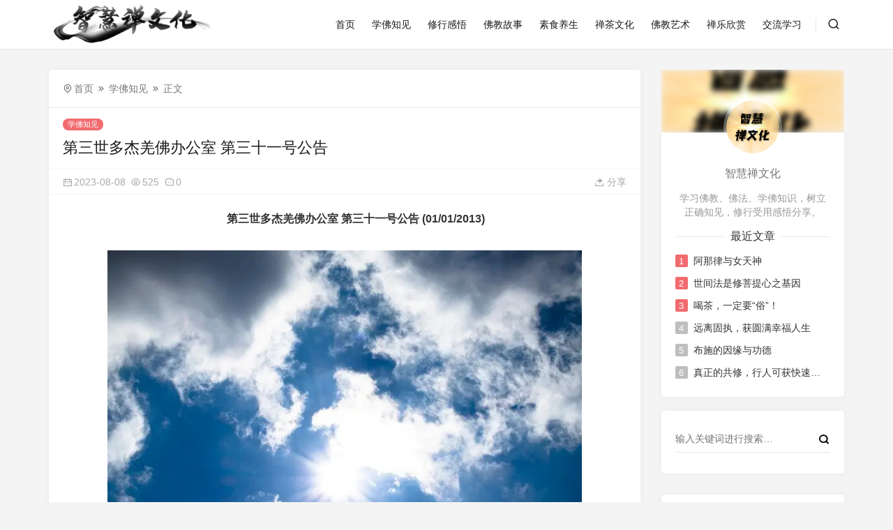

--- FILE ---
content_type: text/html; charset=UTF-8
request_url: https://www.zhchan.com/4958.html
body_size: 15329
content:
<!doctype html>
<html style="--accent-color:#f16b6f;" lang="zh-Hans">
<head>
<meta charset="UTF-8">
<meta name="viewport" content="width=device-width, initial-scale=1, user-scalable=no">
<meta name='robots' content='index, follow, max-image-preview:large, max-snippet:-1, max-video-preview:-1' />

	<!-- This site is optimized with the Yoast SEO plugin v26.6 - https://yoast.com/wordpress/plugins/seo/ -->
	<title>网站-第三世多杰羌佛办公室 第三十一号公告 - 学佛知见 - 智慧禅文化</title>
	<meta name="description" content="鉴于现在已是末法时期，邪师、骗子、外道随处可见，所以，只要大家上第三世多杰羌佛办公室的网站观看公告和说明，就会得出正知正见网站 因此，佛弟子们一定要随时上第三世多杰羌佛办公室的网站，依法印证辨别妖邪骗子的行为，获取正知正见，以免被误导步入邪途，不得解脱。" />
	<link rel="canonical" href="https://www.zhchan.com/4958.html" />
	<meta property="og:locale" content="zh_CN" />
	<meta property="og:type" content="article" />
	<meta property="og:title" content="网站-第三世多杰羌佛办公室 第三十一号公告 - 学佛知见 - 智慧禅文化" />
	<meta property="og:description" content="鉴于现在已是末法时期，邪师、骗子、外道随处可见，所以，只要大家上第三世多杰羌佛办公室的网站观看公告和说明，就会得出正知正见网站 因此，佛弟子们一定要随时上第三世多杰羌佛办公室的网站，依法印证辨别妖邪骗子的行为，获取正知正见，以免被误导步入邪途，不得解脱。" />
	<meta property="og:url" content="https://www.zhchan.com/4958.html" />
	<meta property="og:site_name" content="智慧禅文化" />
	<meta property="article:published_time" content="2023-08-08T01:00:00+00:00" />
	<meta property="og:image" content="https://www.zhchan.com/wp-content/uploads/2022/11/1667983687-1.webp.jpg" />
	<meta property="og:image:width" content="800" />
	<meta property="og:image:height" content="530" />
	<meta property="og:image:type" content="image/jpeg" />
	<meta name="author" content="智慧禅文化" />
	<meta name="twitter:card" content="summary_large_image" />
	<meta name="twitter:label1" content="作者" />
	<meta name="twitter:data1" content="智慧禅文化" />
	<meta name="twitter:label2" content="预计阅读时间" />
	<meta name="twitter:data2" content="1 分" />
	<script type="application/ld+json" class="yoast-schema-graph">{"@context":"https://schema.org","@graph":[{"@type":"Article","@id":"https://www.zhchan.com/4958.html#article","isPartOf":{"@id":"https://www.zhchan.com/4958.html"},"author":{"name":"智慧禅文化","@id":"https://www.zhchan.com/#/schema/person/9aea8f9911a9af2cd7e9031f99298000"},"headline":"第三世多杰羌佛办公室 第三十一号公告","datePublished":"2023-08-08T01:00:00+00:00","mainEntityOfPage":{"@id":"https://www.zhchan.com/4958.html"},"wordCount":29,"publisher":{"@id":"https://www.zhchan.com/#/schema/person/9aea8f9911a9af2cd7e9031f99298000"},"image":{"@id":"https://www.zhchan.com/4958.html#primaryimage"},"thumbnailUrl":"https://www.zhchan.com/wp-content/uploads/2022/11/1667983687-1.webp.jpg","keywords":["因缘，是非，戒律"],"articleSection":["学佛知见"],"inLanguage":"zh-Hans"},{"@type":"WebPage","@id":"https://www.zhchan.com/4958.html","url":"https://www.zhchan.com/4958.html","name":"网站-第三世多杰羌佛办公室 第三十一号公告 - 学佛知见 - 智慧禅文化","isPartOf":{"@id":"https://www.zhchan.com/#website"},"primaryImageOfPage":{"@id":"https://www.zhchan.com/4958.html#primaryimage"},"image":{"@id":"https://www.zhchan.com/4958.html#primaryimage"},"thumbnailUrl":"https://www.zhchan.com/wp-content/uploads/2022/11/1667983687-1.webp.jpg","datePublished":"2023-08-08T01:00:00+00:00","description":"鉴于现在已是末法时期，邪师、骗子、外道随处可见，所以，只要大家上第三世多杰羌佛办公室的网站观看公告和说明，就会得出正知正见网站 因此，佛弟子们一定要随时上第三世多杰羌佛办公室的网站，依法印证辨别妖邪骗子的行为，获取正知正见，以免被误导步入邪途，不得解脱。","breadcrumb":{"@id":"https://www.zhchan.com/4958.html#breadcrumb"},"inLanguage":"zh-Hans","potentialAction":[{"@type":"ReadAction","target":["https://www.zhchan.com/4958.html"]}]},{"@type":"ImageObject","inLanguage":"zh-Hans","@id":"https://www.zhchan.com/4958.html#primaryimage","url":"https://www.zhchan.com/wp-content/uploads/2022/11/1667983687-1.webp.jpg","contentUrl":"https://www.zhchan.com/wp-content/uploads/2022/11/1667983687-1.webp.jpg","width":800,"height":530},{"@type":"BreadcrumbList","@id":"https://www.zhchan.com/4958.html#breadcrumb","itemListElement":[{"@type":"ListItem","position":1,"name":"首页","item":"https://www.zhchan.com/"},{"@type":"ListItem","position":2,"name":"第三世多杰羌佛办公室 第三十一号公告"}]},{"@type":"WebSite","@id":"https://www.zhchan.com/#website","url":"https://www.zhchan.com/","name":"智慧禅文化","description":"学佛 修行 感悟 禅 佛教文化","publisher":{"@id":"https://www.zhchan.com/#/schema/person/9aea8f9911a9af2cd7e9031f99298000"},"potentialAction":[{"@type":"SearchAction","target":{"@type":"EntryPoint","urlTemplate":"https://www.zhchan.com/?s={search_term_string}"},"query-input":{"@type":"PropertyValueSpecification","valueRequired":true,"valueName":"search_term_string"}}],"inLanguage":"zh-Hans"},{"@type":["Person","Organization"],"@id":"https://www.zhchan.com/#/schema/person/9aea8f9911a9af2cd7e9031f99298000","name":"智慧禅文化","image":{"@type":"ImageObject","inLanguage":"zh-Hans","@id":"https://www.zhchan.com/#/schema/person/image/","url":"https://sdn.geekzu.org/avatar/c7b8ea431b5b1c95848a24ef02ae5901b01e38dc83b1828be239be9293a38444?s=96","contentUrl":"https://sdn.geekzu.org/avatar/c7b8ea431b5b1c95848a24ef02ae5901b01e38dc83b1828be239be9293a38444?s=96","caption":"智慧禅文化"},"logo":{"@id":"https://www.zhchan.com/#/schema/person/image/"},"description":"学习佛教、佛法、学佛知识，树立正确知见，修行受用感悟分享。","sameAs":["https://www.zhchan.com"]}]}</script>
	<!-- / Yoast SEO plugin. -->


<script>
var _hmt = _hmt || [];
(function() {
  var hm = document.createElement("script");
  hm.src = "https://hm.baidu.com/hm.js?81925243e493939a7b5d8c3404c28973";
  var s = document.getElementsByTagName("script")[0]; 
  s.parentNode.insertBefore(hm, s);
})();
</script><link rel='dns-prefetch' href='//cdnjs.cloudflare.com' />
<style id='wp-img-auto-sizes-contain-inline-css' type='text/css'>
img:is([sizes=auto i],[sizes^="auto," i]){contain-intrinsic-size:3000px 1500px}
/*# sourceURL=wp-img-auto-sizes-contain-inline-css */
</style>
<style id='wp-block-library-inline-css' type='text/css'>
:root{--wp-block-synced-color:#7a00df;--wp-block-synced-color--rgb:122,0,223;--wp-bound-block-color:var(--wp-block-synced-color);--wp-editor-canvas-background:#ddd;--wp-admin-theme-color:#007cba;--wp-admin-theme-color--rgb:0,124,186;--wp-admin-theme-color-darker-10:#006ba1;--wp-admin-theme-color-darker-10--rgb:0,107,160.5;--wp-admin-theme-color-darker-20:#005a87;--wp-admin-theme-color-darker-20--rgb:0,90,135;--wp-admin-border-width-focus:2px}@media (min-resolution:192dpi){:root{--wp-admin-border-width-focus:1.5px}}.wp-element-button{cursor:pointer}:root .has-very-light-gray-background-color{background-color:#eee}:root .has-very-dark-gray-background-color{background-color:#313131}:root .has-very-light-gray-color{color:#eee}:root .has-very-dark-gray-color{color:#313131}:root .has-vivid-green-cyan-to-vivid-cyan-blue-gradient-background{background:linear-gradient(135deg,#00d084,#0693e3)}:root .has-purple-crush-gradient-background{background:linear-gradient(135deg,#34e2e4,#4721fb 50%,#ab1dfe)}:root .has-hazy-dawn-gradient-background{background:linear-gradient(135deg,#faaca8,#dad0ec)}:root .has-subdued-olive-gradient-background{background:linear-gradient(135deg,#fafae1,#67a671)}:root .has-atomic-cream-gradient-background{background:linear-gradient(135deg,#fdd79a,#004a59)}:root .has-nightshade-gradient-background{background:linear-gradient(135deg,#330968,#31cdcf)}:root .has-midnight-gradient-background{background:linear-gradient(135deg,#020381,#2874fc)}:root{--wp--preset--font-size--normal:16px;--wp--preset--font-size--huge:42px}.has-regular-font-size{font-size:1em}.has-larger-font-size{font-size:2.625em}.has-normal-font-size{font-size:var(--wp--preset--font-size--normal)}.has-huge-font-size{font-size:var(--wp--preset--font-size--huge)}.has-text-align-center{text-align:center}.has-text-align-left{text-align:left}.has-text-align-right{text-align:right}.has-fit-text{white-space:nowrap!important}#end-resizable-editor-section{display:none}.aligncenter{clear:both}.items-justified-left{justify-content:flex-start}.items-justified-center{justify-content:center}.items-justified-right{justify-content:flex-end}.items-justified-space-between{justify-content:space-between}.screen-reader-text{border:0;clip-path:inset(50%);height:1px;margin:-1px;overflow:hidden;padding:0;position:absolute;width:1px;word-wrap:normal!important}.screen-reader-text:focus{background-color:#ddd;clip-path:none;color:#444;display:block;font-size:1em;height:auto;left:5px;line-height:normal;padding:15px 23px 14px;text-decoration:none;top:5px;width:auto;z-index:100000}html :where(.has-border-color){border-style:solid}html :where([style*=border-top-color]){border-top-style:solid}html :where([style*=border-right-color]){border-right-style:solid}html :where([style*=border-bottom-color]){border-bottom-style:solid}html :where([style*=border-left-color]){border-left-style:solid}html :where([style*=border-width]){border-style:solid}html :where([style*=border-top-width]){border-top-style:solid}html :where([style*=border-right-width]){border-right-style:solid}html :where([style*=border-bottom-width]){border-bottom-style:solid}html :where([style*=border-left-width]){border-left-style:solid}html :where(img[class*=wp-image-]){height:auto;max-width:100%}:where(figure){margin:0 0 1em}html :where(.is-position-sticky){--wp-admin--admin-bar--position-offset:var(--wp-admin--admin-bar--height,0px)}@media screen and (max-width:600px){html :where(.is-position-sticky){--wp-admin--admin-bar--position-offset:0px}}

/*# sourceURL=wp-block-library-inline-css */
</style><style id='wp-block-image-inline-css' type='text/css'>
.wp-block-image>a,.wp-block-image>figure>a{display:inline-block}.wp-block-image img{box-sizing:border-box;height:auto;max-width:100%;vertical-align:bottom}@media not (prefers-reduced-motion){.wp-block-image img.hide{visibility:hidden}.wp-block-image img.show{animation:show-content-image .4s}}.wp-block-image[style*=border-radius] img,.wp-block-image[style*=border-radius]>a{border-radius:inherit}.wp-block-image.has-custom-border img{box-sizing:border-box}.wp-block-image.aligncenter{text-align:center}.wp-block-image.alignfull>a,.wp-block-image.alignwide>a{width:100%}.wp-block-image.alignfull img,.wp-block-image.alignwide img{height:auto;width:100%}.wp-block-image .aligncenter,.wp-block-image .alignleft,.wp-block-image .alignright,.wp-block-image.aligncenter,.wp-block-image.alignleft,.wp-block-image.alignright{display:table}.wp-block-image .aligncenter>figcaption,.wp-block-image .alignleft>figcaption,.wp-block-image .alignright>figcaption,.wp-block-image.aligncenter>figcaption,.wp-block-image.alignleft>figcaption,.wp-block-image.alignright>figcaption{caption-side:bottom;display:table-caption}.wp-block-image .alignleft{float:left;margin:.5em 1em .5em 0}.wp-block-image .alignright{float:right;margin:.5em 0 .5em 1em}.wp-block-image .aligncenter{margin-left:auto;margin-right:auto}.wp-block-image :where(figcaption){margin-bottom:1em;margin-top:.5em}.wp-block-image.is-style-circle-mask img{border-radius:9999px}@supports ((-webkit-mask-image:none) or (mask-image:none)) or (-webkit-mask-image:none){.wp-block-image.is-style-circle-mask img{border-radius:0;-webkit-mask-image:url('data:image/svg+xml;utf8,<svg viewBox="0 0 100 100" xmlns="http://www.w3.org/2000/svg"><circle cx="50" cy="50" r="50"/></svg>');mask-image:url('data:image/svg+xml;utf8,<svg viewBox="0 0 100 100" xmlns="http://www.w3.org/2000/svg"><circle cx="50" cy="50" r="50"/></svg>');mask-mode:alpha;-webkit-mask-position:center;mask-position:center;-webkit-mask-repeat:no-repeat;mask-repeat:no-repeat;-webkit-mask-size:contain;mask-size:contain}}:root :where(.wp-block-image.is-style-rounded img,.wp-block-image .is-style-rounded img){border-radius:9999px}.wp-block-image figure{margin:0}.wp-lightbox-container{display:flex;flex-direction:column;position:relative}.wp-lightbox-container img{cursor:zoom-in}.wp-lightbox-container img:hover+button{opacity:1}.wp-lightbox-container button{align-items:center;backdrop-filter:blur(16px) saturate(180%);background-color:#5a5a5a40;border:none;border-radius:4px;cursor:zoom-in;display:flex;height:20px;justify-content:center;opacity:0;padding:0;position:absolute;right:16px;text-align:center;top:16px;width:20px;z-index:100}@media not (prefers-reduced-motion){.wp-lightbox-container button{transition:opacity .2s ease}}.wp-lightbox-container button:focus-visible{outline:3px auto #5a5a5a40;outline:3px auto -webkit-focus-ring-color;outline-offset:3px}.wp-lightbox-container button:hover{cursor:pointer;opacity:1}.wp-lightbox-container button:focus{opacity:1}.wp-lightbox-container button:focus,.wp-lightbox-container button:hover,.wp-lightbox-container button:not(:hover):not(:active):not(.has-background){background-color:#5a5a5a40;border:none}.wp-lightbox-overlay{box-sizing:border-box;cursor:zoom-out;height:100vh;left:0;overflow:hidden;position:fixed;top:0;visibility:hidden;width:100%;z-index:100000}.wp-lightbox-overlay .close-button{align-items:center;cursor:pointer;display:flex;justify-content:center;min-height:40px;min-width:40px;padding:0;position:absolute;right:calc(env(safe-area-inset-right) + 16px);top:calc(env(safe-area-inset-top) + 16px);z-index:5000000}.wp-lightbox-overlay .close-button:focus,.wp-lightbox-overlay .close-button:hover,.wp-lightbox-overlay .close-button:not(:hover):not(:active):not(.has-background){background:none;border:none}.wp-lightbox-overlay .lightbox-image-container{height:var(--wp--lightbox-container-height);left:50%;overflow:hidden;position:absolute;top:50%;transform:translate(-50%,-50%);transform-origin:top left;width:var(--wp--lightbox-container-width);z-index:9999999999}.wp-lightbox-overlay .wp-block-image{align-items:center;box-sizing:border-box;display:flex;height:100%;justify-content:center;margin:0;position:relative;transform-origin:0 0;width:100%;z-index:3000000}.wp-lightbox-overlay .wp-block-image img{height:var(--wp--lightbox-image-height);min-height:var(--wp--lightbox-image-height);min-width:var(--wp--lightbox-image-width);width:var(--wp--lightbox-image-width)}.wp-lightbox-overlay .wp-block-image figcaption{display:none}.wp-lightbox-overlay button{background:none;border:none}.wp-lightbox-overlay .scrim{background-color:#fff;height:100%;opacity:.9;position:absolute;width:100%;z-index:2000000}.wp-lightbox-overlay.active{visibility:visible}@media not (prefers-reduced-motion){.wp-lightbox-overlay.active{animation:turn-on-visibility .25s both}.wp-lightbox-overlay.active img{animation:turn-on-visibility .35s both}.wp-lightbox-overlay.show-closing-animation:not(.active){animation:turn-off-visibility .35s both}.wp-lightbox-overlay.show-closing-animation:not(.active) img{animation:turn-off-visibility .25s both}.wp-lightbox-overlay.zoom.active{animation:none;opacity:1;visibility:visible}.wp-lightbox-overlay.zoom.active .lightbox-image-container{animation:lightbox-zoom-in .4s}.wp-lightbox-overlay.zoom.active .lightbox-image-container img{animation:none}.wp-lightbox-overlay.zoom.active .scrim{animation:turn-on-visibility .4s forwards}.wp-lightbox-overlay.zoom.show-closing-animation:not(.active){animation:none}.wp-lightbox-overlay.zoom.show-closing-animation:not(.active) .lightbox-image-container{animation:lightbox-zoom-out .4s}.wp-lightbox-overlay.zoom.show-closing-animation:not(.active) .lightbox-image-container img{animation:none}.wp-lightbox-overlay.zoom.show-closing-animation:not(.active) .scrim{animation:turn-off-visibility .4s forwards}}@keyframes show-content-image{0%{visibility:hidden}99%{visibility:hidden}to{visibility:visible}}@keyframes turn-on-visibility{0%{opacity:0}to{opacity:1}}@keyframes turn-off-visibility{0%{opacity:1;visibility:visible}99%{opacity:0;visibility:visible}to{opacity:0;visibility:hidden}}@keyframes lightbox-zoom-in{0%{transform:translate(calc((-100vw + var(--wp--lightbox-scrollbar-width))/2 + var(--wp--lightbox-initial-left-position)),calc(-50vh + var(--wp--lightbox-initial-top-position))) scale(var(--wp--lightbox-scale))}to{transform:translate(-50%,-50%) scale(1)}}@keyframes lightbox-zoom-out{0%{transform:translate(-50%,-50%) scale(1);visibility:visible}99%{visibility:visible}to{transform:translate(calc((-100vw + var(--wp--lightbox-scrollbar-width))/2 + var(--wp--lightbox-initial-left-position)),calc(-50vh + var(--wp--lightbox-initial-top-position))) scale(var(--wp--lightbox-scale));visibility:hidden}}
/*# sourceURL=https://www.zhchan.com/wp-includes/blocks/image/style.min.css */
</style>
<style id='wp-block-paragraph-inline-css' type='text/css'>
.is-small-text{font-size:.875em}.is-regular-text{font-size:1em}.is-large-text{font-size:2.25em}.is-larger-text{font-size:3em}.has-drop-cap:not(:focus):first-letter{float:left;font-size:8.4em;font-style:normal;font-weight:100;line-height:.68;margin:.05em .1em 0 0;text-transform:uppercase}body.rtl .has-drop-cap:not(:focus):first-letter{float:none;margin-left:.1em}p.has-drop-cap.has-background{overflow:hidden}:root :where(p.has-background){padding:1.25em 2.375em}:where(p.has-text-color:not(.has-link-color)) a{color:inherit}p.has-text-align-left[style*="writing-mode:vertical-lr"],p.has-text-align-right[style*="writing-mode:vertical-rl"]{rotate:180deg}
/*# sourceURL=https://www.zhchan.com/wp-includes/blocks/paragraph/style.min.css */
</style>
<style id='global-styles-inline-css' type='text/css'>
:root{--wp--preset--aspect-ratio--square: 1;--wp--preset--aspect-ratio--4-3: 4/3;--wp--preset--aspect-ratio--3-4: 3/4;--wp--preset--aspect-ratio--3-2: 3/2;--wp--preset--aspect-ratio--2-3: 2/3;--wp--preset--aspect-ratio--16-9: 16/9;--wp--preset--aspect-ratio--9-16: 9/16;--wp--preset--color--black: #000000;--wp--preset--color--cyan-bluish-gray: #abb8c3;--wp--preset--color--white: #ffffff;--wp--preset--color--pale-pink: #f78da7;--wp--preset--color--vivid-red: #cf2e2e;--wp--preset--color--luminous-vivid-orange: #ff6900;--wp--preset--color--luminous-vivid-amber: #fcb900;--wp--preset--color--light-green-cyan: #7bdcb5;--wp--preset--color--vivid-green-cyan: #00d084;--wp--preset--color--pale-cyan-blue: #8ed1fc;--wp--preset--color--vivid-cyan-blue: #0693e3;--wp--preset--color--vivid-purple: #9b51e0;--wp--preset--gradient--vivid-cyan-blue-to-vivid-purple: linear-gradient(135deg,rgb(6,147,227) 0%,rgb(155,81,224) 100%);--wp--preset--gradient--light-green-cyan-to-vivid-green-cyan: linear-gradient(135deg,rgb(122,220,180) 0%,rgb(0,208,130) 100%);--wp--preset--gradient--luminous-vivid-amber-to-luminous-vivid-orange: linear-gradient(135deg,rgb(252,185,0) 0%,rgb(255,105,0) 100%);--wp--preset--gradient--luminous-vivid-orange-to-vivid-red: linear-gradient(135deg,rgb(255,105,0) 0%,rgb(207,46,46) 100%);--wp--preset--gradient--very-light-gray-to-cyan-bluish-gray: linear-gradient(135deg,rgb(238,238,238) 0%,rgb(169,184,195) 100%);--wp--preset--gradient--cool-to-warm-spectrum: linear-gradient(135deg,rgb(74,234,220) 0%,rgb(151,120,209) 20%,rgb(207,42,186) 40%,rgb(238,44,130) 60%,rgb(251,105,98) 80%,rgb(254,248,76) 100%);--wp--preset--gradient--blush-light-purple: linear-gradient(135deg,rgb(255,206,236) 0%,rgb(152,150,240) 100%);--wp--preset--gradient--blush-bordeaux: linear-gradient(135deg,rgb(254,205,165) 0%,rgb(254,45,45) 50%,rgb(107,0,62) 100%);--wp--preset--gradient--luminous-dusk: linear-gradient(135deg,rgb(255,203,112) 0%,rgb(199,81,192) 50%,rgb(65,88,208) 100%);--wp--preset--gradient--pale-ocean: linear-gradient(135deg,rgb(255,245,203) 0%,rgb(182,227,212) 50%,rgb(51,167,181) 100%);--wp--preset--gradient--electric-grass: linear-gradient(135deg,rgb(202,248,128) 0%,rgb(113,206,126) 100%);--wp--preset--gradient--midnight: linear-gradient(135deg,rgb(2,3,129) 0%,rgb(40,116,252) 100%);--wp--preset--font-size--small: 13px;--wp--preset--font-size--medium: 20px;--wp--preset--font-size--large: 36px;--wp--preset--font-size--x-large: 42px;--wp--preset--spacing--20: 0.44rem;--wp--preset--spacing--30: 0.67rem;--wp--preset--spacing--40: 1rem;--wp--preset--spacing--50: 1.5rem;--wp--preset--spacing--60: 2.25rem;--wp--preset--spacing--70: 3.38rem;--wp--preset--spacing--80: 5.06rem;--wp--preset--shadow--natural: 6px 6px 9px rgba(0, 0, 0, 0.2);--wp--preset--shadow--deep: 12px 12px 50px rgba(0, 0, 0, 0.4);--wp--preset--shadow--sharp: 6px 6px 0px rgba(0, 0, 0, 0.2);--wp--preset--shadow--outlined: 6px 6px 0px -3px rgb(255, 255, 255), 6px 6px rgb(0, 0, 0);--wp--preset--shadow--crisp: 6px 6px 0px rgb(0, 0, 0);}:where(.is-layout-flex){gap: 0.5em;}:where(.is-layout-grid){gap: 0.5em;}body .is-layout-flex{display: flex;}.is-layout-flex{flex-wrap: wrap;align-items: center;}.is-layout-flex > :is(*, div){margin: 0;}body .is-layout-grid{display: grid;}.is-layout-grid > :is(*, div){margin: 0;}:where(.wp-block-columns.is-layout-flex){gap: 2em;}:where(.wp-block-columns.is-layout-grid){gap: 2em;}:where(.wp-block-post-template.is-layout-flex){gap: 1.25em;}:where(.wp-block-post-template.is-layout-grid){gap: 1.25em;}.has-black-color{color: var(--wp--preset--color--black) !important;}.has-cyan-bluish-gray-color{color: var(--wp--preset--color--cyan-bluish-gray) !important;}.has-white-color{color: var(--wp--preset--color--white) !important;}.has-pale-pink-color{color: var(--wp--preset--color--pale-pink) !important;}.has-vivid-red-color{color: var(--wp--preset--color--vivid-red) !important;}.has-luminous-vivid-orange-color{color: var(--wp--preset--color--luminous-vivid-orange) !important;}.has-luminous-vivid-amber-color{color: var(--wp--preset--color--luminous-vivid-amber) !important;}.has-light-green-cyan-color{color: var(--wp--preset--color--light-green-cyan) !important;}.has-vivid-green-cyan-color{color: var(--wp--preset--color--vivid-green-cyan) !important;}.has-pale-cyan-blue-color{color: var(--wp--preset--color--pale-cyan-blue) !important;}.has-vivid-cyan-blue-color{color: var(--wp--preset--color--vivid-cyan-blue) !important;}.has-vivid-purple-color{color: var(--wp--preset--color--vivid-purple) !important;}.has-black-background-color{background-color: var(--wp--preset--color--black) !important;}.has-cyan-bluish-gray-background-color{background-color: var(--wp--preset--color--cyan-bluish-gray) !important;}.has-white-background-color{background-color: var(--wp--preset--color--white) !important;}.has-pale-pink-background-color{background-color: var(--wp--preset--color--pale-pink) !important;}.has-vivid-red-background-color{background-color: var(--wp--preset--color--vivid-red) !important;}.has-luminous-vivid-orange-background-color{background-color: var(--wp--preset--color--luminous-vivid-orange) !important;}.has-luminous-vivid-amber-background-color{background-color: var(--wp--preset--color--luminous-vivid-amber) !important;}.has-light-green-cyan-background-color{background-color: var(--wp--preset--color--light-green-cyan) !important;}.has-vivid-green-cyan-background-color{background-color: var(--wp--preset--color--vivid-green-cyan) !important;}.has-pale-cyan-blue-background-color{background-color: var(--wp--preset--color--pale-cyan-blue) !important;}.has-vivid-cyan-blue-background-color{background-color: var(--wp--preset--color--vivid-cyan-blue) !important;}.has-vivid-purple-background-color{background-color: var(--wp--preset--color--vivid-purple) !important;}.has-black-border-color{border-color: var(--wp--preset--color--black) !important;}.has-cyan-bluish-gray-border-color{border-color: var(--wp--preset--color--cyan-bluish-gray) !important;}.has-white-border-color{border-color: var(--wp--preset--color--white) !important;}.has-pale-pink-border-color{border-color: var(--wp--preset--color--pale-pink) !important;}.has-vivid-red-border-color{border-color: var(--wp--preset--color--vivid-red) !important;}.has-luminous-vivid-orange-border-color{border-color: var(--wp--preset--color--luminous-vivid-orange) !important;}.has-luminous-vivid-amber-border-color{border-color: var(--wp--preset--color--luminous-vivid-amber) !important;}.has-light-green-cyan-border-color{border-color: var(--wp--preset--color--light-green-cyan) !important;}.has-vivid-green-cyan-border-color{border-color: var(--wp--preset--color--vivid-green-cyan) !important;}.has-pale-cyan-blue-border-color{border-color: var(--wp--preset--color--pale-cyan-blue) !important;}.has-vivid-cyan-blue-border-color{border-color: var(--wp--preset--color--vivid-cyan-blue) !important;}.has-vivid-purple-border-color{border-color: var(--wp--preset--color--vivid-purple) !important;}.has-vivid-cyan-blue-to-vivid-purple-gradient-background{background: var(--wp--preset--gradient--vivid-cyan-blue-to-vivid-purple) !important;}.has-light-green-cyan-to-vivid-green-cyan-gradient-background{background: var(--wp--preset--gradient--light-green-cyan-to-vivid-green-cyan) !important;}.has-luminous-vivid-amber-to-luminous-vivid-orange-gradient-background{background: var(--wp--preset--gradient--luminous-vivid-amber-to-luminous-vivid-orange) !important;}.has-luminous-vivid-orange-to-vivid-red-gradient-background{background: var(--wp--preset--gradient--luminous-vivid-orange-to-vivid-red) !important;}.has-very-light-gray-to-cyan-bluish-gray-gradient-background{background: var(--wp--preset--gradient--very-light-gray-to-cyan-bluish-gray) !important;}.has-cool-to-warm-spectrum-gradient-background{background: var(--wp--preset--gradient--cool-to-warm-spectrum) !important;}.has-blush-light-purple-gradient-background{background: var(--wp--preset--gradient--blush-light-purple) !important;}.has-blush-bordeaux-gradient-background{background: var(--wp--preset--gradient--blush-bordeaux) !important;}.has-luminous-dusk-gradient-background{background: var(--wp--preset--gradient--luminous-dusk) !important;}.has-pale-ocean-gradient-background{background: var(--wp--preset--gradient--pale-ocean) !important;}.has-electric-grass-gradient-background{background: var(--wp--preset--gradient--electric-grass) !important;}.has-midnight-gradient-background{background: var(--wp--preset--gradient--midnight) !important;}.has-small-font-size{font-size: var(--wp--preset--font-size--small) !important;}.has-medium-font-size{font-size: var(--wp--preset--font-size--medium) !important;}.has-large-font-size{font-size: var(--wp--preset--font-size--large) !important;}.has-x-large-font-size{font-size: var(--wp--preset--font-size--x-large) !important;}
/*# sourceURL=global-styles-inline-css */
</style>

<style id='classic-theme-styles-inline-css' type='text/css'>
/*! This file is auto-generated */
.wp-block-button__link{color:#fff;background-color:#32373c;border-radius:9999px;box-shadow:none;text-decoration:none;padding:calc(.667em + 2px) calc(1.333em + 2px);font-size:1.125em}.wp-block-file__button{background:#32373c;color:#fff;text-decoration:none}
/*# sourceURL=/wp-includes/css/classic-themes.min.css */
</style>
<link rel='stylesheet' id='remixicon-css' href='https://cdnjs.cloudflare.com/ajax/libs/remixicon/4.2.0/remixicon.min.css' type='text/css' media='all' />
<link rel='stylesheet' id='fancybox-css' href='https://cdnjs.cloudflare.com/ajax/libs/fancybox/3.5.7/jquery.fancybox.min.css' type='text/css' media='all' />
<link rel='stylesheet' id='autumn-css' href='https://www.zhchan.com/wp-content/themes/Autumn-Pro/static/css/style-6.4.css?ver=6.4' type='text/css' media='all' />
<script type="text/javascript" src="https://www.zhchan.com/wp-includes/js/jquery/jquery.min.js?ver=3.7.1" id="jquery-core-js"></script>
<script type="text/javascript" src="https://www.zhchan.com/wp-includes/js/jquery/jquery-migrate.min.js?ver=3.4.1" id="jquery-migrate-js"></script>
<script type="text/javascript" src="https://cdnjs.cloudflare.com/ajax/libs/fancybox/3.5.7/jquery.fancybox.min.js" id="fancybox-js"></script>
<script type="text/javascript" src="https://cdnjs.cloudflare.com/ajax/libs/lazysizes/5.3.2/lazysizes.min.js" id="lazysizes-js"></script>
<script type="text/javascript" src="https://cdnjs.cloudflare.com/ajax/libs/lazysizes/5.3.2/plugins/unveilhooks/ls.unveilhooks.min.js" id="unveilhooks-js"></script>
<script type="text/javascript" src="https://www.zhchan.com/wp-content/themes/Autumn-Pro/static/js/theia-sticky-sidebar.js?ver=1.7" id="sticky-sidebar-js"></script>
<script type="text/javascript" id="autumn-js-before">
/* <![CDATA[ */
var ajaxurl	= "https://www.zhchan.com/wp-admin/admin-ajax.php";
//# sourceURL=autumn-js-before
/* ]]> */
</script>
<script type="text/javascript" src="https://www.zhchan.com/wp-content/themes/Autumn-Pro/static/js/script-6.4.js?ver=6.4" id="autumn-js"></script>
<script type="text/javascript" src="https://cdnjs.cloudflare.com/ajax/libs/qrcodejs/1.0.0/qrcode.min.js" id="qrcodejs-js"></script>
<script type="text/javascript" src="https://cdnjs.cloudflare.com/ajax/libs/html2canvas/1.4.1/html2canvas.min.js" id="html2canvas-js"></script>

<link rel="alternate" title="oEmbed (JSON)" type="application/json+oembed" href="https://www.zhchan.com/wp-json/oembed/1.0/embed?url=https%3A%2F%2Fwww.zhchan.com%2F4958.html" />
<link rel="alternate" title="oEmbed (XML)" type="text/xml+oembed" href="https://www.zhchan.com/wp-json/oembed/1.0/embed?url=https%3A%2F%2Fwww.zhchan.com%2F4958.html&#038;format=xml" />
<link rel="shortcut icon" href=https://www.zhchan.com/wp-content/uploads/2020/09/智慧禅文化标签LOGO.png" />
<style type="text/css">.recentcomments a{display:inline !important;padding:0 !important;margin:0 !important;}</style></head>
<body id="body" class="wp-singular post-template-default single single-post postid-4958 single-format-standard wp-theme-Autumn-Pro navbar-sticky width_1500">
<script type="text/javascript">
init_color_scheme(false);
</script>
<div class="site">
	<header class="site-header">
		<div class="container">
			<div class="navbar">
				<div class="branding-within">
										<a class="logo" href="https://www.zhchan.com" rel="home"><img src="https://www.zhchan.com/wp-content/uploads/2020/09/1598943581-智慧禅水墨.png" alt="智慧禅文化"></a>
														</div>
				<nav class="main-menu hidden-xs hidden-sm hidden-md">
				<ul id="menu-primary" class="nav-list u-plain-list">
				<li id="menu-item-7" class="menu-item menu-item-type-custom menu-item-object-custom menu-item-home menu-item-7"><a href="https://www.zhchan.com/">首页</a></li>
<li id="menu-item-11" class="menu-item menu-item-type-taxonomy menu-item-object-category current-post-ancestor current-menu-parent current-post-parent menu-item-11"><a href="https://www.zhchan.com/xuefozhijian">学佛知见</a></li>
<li id="menu-item-10" class="menu-item menu-item-type-taxonomy menu-item-object-category menu-item-10"><a href="https://www.zhchan.com/xiuxingganwu">修行感悟</a></li>
<li id="menu-item-8" class="menu-item menu-item-type-taxonomy menu-item-object-category menu-item-8"><a href="https://www.zhchan.com/fojiaogushi">佛教故事</a></li>
<li id="menu-item-14" class="menu-item menu-item-type-taxonomy menu-item-object-category menu-item-14"><a href="https://www.zhchan.com/sushiyangsheng">素食养生</a></li>
<li id="menu-item-13" class="menu-item menu-item-type-taxonomy menu-item-object-category menu-item-13"><a href="https://www.zhchan.com/chancha">禅茶文化</a></li>
<li id="menu-item-9" class="menu-item menu-item-type-taxonomy menu-item-object-category menu-item-9"><a href="https://www.zhchan.com/fojiaoys">佛教艺术</a></li>
<li id="menu-item-12" class="menu-item menu-item-type-taxonomy menu-item-object-category menu-item-12"><a href="https://www.zhchan.com/chanyue">禅乐欣赏</a></li>
<li id="menu-item-29" class="menu-item menu-item-type-custom menu-item-object-custom menu-item-29"><a href="https://www.zhchan.com/topic">交流学习</a></li>
				</ul>
				</nav>

				<div class="sep sep-right"></div>

				
				<div class="navbar-button">
					<a href="javascript:;" class="show-modal  search-button" data-target='.search-box'><i class="ri-search-line"></i></a>				</div>
				
				<div class="hamburger menu-toggle-wrapper">
					<div class="menu-toggle">
						<span></span>
						<span></span>
						<span></span>
					</div>
				</div>

			</div>
		</div>
	</header>



<div class="site-content container">
	<div class="row">
				
		<div class="col-lg-9">
			<div class="content-area">
				<main class="site-main">
				<article class="type-post post">

				<div class="term-bar breadcrumbs">
					<div class="term-info">
						<ul class="breadcrumb"><li><a href="https://www.zhchan.com">首页</a></li>
<li><a href="https://www.zhchan.com/xuefozhijian">学佛知见</a></li>
<li>正文</li></ul>					</div>
				</div>

				<header class="entry-header">
					<div class="entry-category"><a href="https://www.zhchan.com/xuefozhijian" rel="category tag">学佛知见</a></div>
					<h1 class="entry-title">第三世多杰羌佛办公室 第三十一号公告</h1>
				</header>
				<div class="entry-action">
					<div>
						<a class="view" href="https://www.zhchan.com/4958.html"><i class="ri-icon ri-calendar-2-line"></i><span class="count">2023-08-08</span></a>
												<a class="view" href="https://www.zhchan.com/4958.html"><i class="ri-icon ri-eye-line"></i><span class="count">525</span></a>
																		<a class="comment" href="https://www.zhchan.com/4958.html#comments"><i class="ri-icon ri-message-3-line"></i><span class="count">0</span></a>
																	</div>
					<a href="javascript:;" class="show-modal  share-button" data-target='.share-box'><i class="ri-share-forward-2-fill"></i><span> 分享</span></a>				</div>
				<div class="entry-wrapper">
					<div class="entry-content u-clearfix text_indent_2">

											
<p class="has-text-align-center"><strong>第三世多杰羌佛办公室 第三十一号公告 (01/01/2013)</strong></p>


<div class="wp-block-image">
<figure class="aligncenter size-full is-resized"><img fetchpriority="high" decoding="async" src="https://www.zhchan.com/wp-content/uploads/2022/11/1667983687-1.webp.jpg" alt="" class="wp-image-4160" width="680" height="451" srcset="https://www.zhchan.com/wp-content/uploads/2022/11/1667983687-1.webp.jpg 800w, https://www.zhchan.com/wp-content/uploads/2022/11/1667983687-1.webp-768x509.jpg 768w" sizes="(max-width: 680px) 100vw, 680px" /></figure>
</div>


<p class="has-text-align-center"><strong>第三世多杰羌佛办公室网站正式开通</strong></p>



<p>值此二零一三年一月一日新春大吉之际，第三世多杰羌佛办公室网站（网址是：www.hhdcb3office.org）正式开通了！</p>



<p>基于无始无尽的<a href="https://www.zhchan.com/2060.html">因缘</a>，多杰羌佛降世娑婆第三世，这是所有众生的莫大福报，为获得福慧利益，一切佛弟子都应该依从第三世多杰羌佛的教导，具体的，就是以第三世多杰羌佛带给所有人类的《解脱大手印》和《藉心经说真谛》作为指南，并要恭闻第三世多杰羌佛所有的说法法音，为是方能得到利益一切众生最终圆满成就解脱。</p>



<p>鉴于现在已是末法时期，邪师、骗子、外道随处可见，所以，只要大家上第三世多杰羌佛办公室的网站观看公告和说明，就会得出正知正见，识别、判定某一个人是好坏正邪。目前，有妖人、骗子、邪师，打着第三世多杰羌佛的旗号，暗地里编剪对自己不利的法音，私自复制法音，自己不懂而乱解法义，更为猖獗的是，第三世多杰羌佛多次明文公布：自己不收任何<a href="https://www.zhchan.com/2345.html">供养</a>，其他人也不能代收供养，但是，竟然有人照常代收供养，将供养私下暗藏、骗为己有，导致供养者误认为供养了第三世多杰羌佛，还有人甚至说假话诈骗佛弟子，这些不仅违背社会道德正义，也不容于佛教的<a href="https://www.zhchan.com/221.html">戒律</a>和教法，与第三世多杰羌佛的教导完全背道而驰。因此，佛弟子们一定要随时上第三世多杰羌佛办公室的网站，依法印证辨别妖邪骗子的行为，获取正知正见，以免被误导步入邪途，不得解脱。同时，必须要恭闻第三世多杰羌佛的法音。</p>



<p>再次强调，第三世多杰羌佛办公室绝不参与任何<a href="https://www.zhchan.com/2126.html">是非</a>争执，但基于维护真正的佛陀教法，只有在以下情况时，本办公室将会予以公开地回覆：请注意，凡是任何人，无论其人是什么身份，只要是借用第三世多杰羌佛之名义，打妄语说假话，以凡充圣，蒙骗众生，伤害众生利益，乃至导致众生偏见，破坏众生慧命，情况属实者，并且此类事例在过去的公告中没有求证的答案，第三世多杰羌佛办公室将作出公开性的正确公告。</p>



<p>本网站的任何公告和文论内容，欢迎大家完整转发、刊印、宣传，以方便不同因缘的一切大众受益！</p>



<p>佛弟子们尤其要观察这些所谓的上师、法王、尊者，是不是控制弟子，不准弟子们上第三世多杰羌佛办公室的网站。只要有如此行为，无论此人是何等国际级大身份、法王、大师，此人必定是邪师、妖人伪装的假圣德、真凡夫骗子，或者是非“日月轮”大圣德的一时的圣德并且已经犯戒退道成凡。因为，第三世多杰羌佛办公室的网站是史无前见的<a href="https://www.zhchan.com/3921.html">照妖镜</a>，自私自利的坏人骗子吓破了胆，他们深深知道一照就会露出原形，所以惊慌失措无奈之下，只得控制弟子，不要弟子上第三世多杰羌佛办公室的网站，拿到这把照妖镜来把他们照现原形，无处藏身，故在无计可施之下，只得挡为上计。</p>



<p>所有的佛弟子、行人们，在这个末法时期骗子猖獗、妖言惑众的时代，我们也只能这样尽力了，你们一定要上当受骗、助邪成妖、弃善从恶、甘愿沉沦堕落于痛苦之中，我们也无法解救你们，因为你们不听正法、不行正教！</p>



<p>佛弟子们可以通过下列方式联系第三世多杰羌佛办公室：</p>



<p class="has-text-align-center">网站：www.hhdcb3office.org</p>



<p class="has-text-align-center">Email：info@hhdcb3office.org</p>



<p class="has-text-align-center">dcb3office@gmail.com</p>



<p class="has-text-align-center">hhdcb3office@gmail.com</p>



<p class="has-text-align-center">hhdcbthreeoffice@gmail.com</p>



<p class="has-text-align-center">地址：P.O. Box 94383, Pasadena, CA 91109</p>



<p class="has-text-align-right"><strong>第三世多杰羌佛办公室</strong></p>



<p class="has-text-align-right">二零一三年一月一日</p>



<p class="has-text-align-center">传播禅茶健康文化，倡导<a href="https://www.zhchan.com/">智慧</a>人生理念</p>
					
					</div>

					<div class="entry-tags">
						标签：<a href="https://www.zhchan.com/tag/%e5%9b%a0%e7%bc%98%ef%bc%8c%e6%98%af%e9%9d%9e%ef%bc%8c%e6%88%92%e5%be%8b" rel="tag">因缘，是非，戒律</a>					</div>

					<div class="modal-buttons"><a href="javascript:;" class="show-modal modal-button poster-button" data-target='.poster-box'><i class="ri-image-line"></i><span> 生成海报</span></a><a href="https://www.zhchan.com/user/login" rel="nofollow" target="_blank" class="modal-button" title="您必须登录后才能收藏" onclick="return confirm('您必须登录后才能收藏，登录吗？');"><i class="ri-star-line"></i> 收藏<span class="count"> 0</span></a><a href="javascript:;" class="post-action post-like" data-action='post-action' data-data='post_id=4958&action=like' data-nonce='1bdcac209a' data-__data='1'><i class="ri-heart-line"></i> 点赞 <span class="post-action-count">0</span></a><a href="javascript:;" class="show-modal modal-button share-button" data-target='.share-box'><i class="ri-share-forward-2-fill"></i><span> 分享</span></a></div>
				</div>
				</article>

				<div class="entry-navigation">
	
						
		<div class="nav previous">
			<img class="lazyload" data-srcset="https://www.zhchan.com/wp-content/uploads/2023/08/1691047325-1.webp.jpg">
			<span>上一篇</span>
			<h4 class="entry-title">屠蛇果报</h4>
			<a class="u-permalink" href="https://www.zhchan.com/4956.html"></a>
		</div>
		
			<div class="nav next">
			<img class="lazyload" data-srcset="https://www.zhchan.com/wp-content/uploads/2023/08/1691139756-2.jpg">
			<span>下一篇</span>
			<h4 class="entry-title">茶有风情万种，正如人生百态</h4>
			<a class="u-permalink" href="https://www.zhchan.com/4959.html"></a>
		</div>
		</div><div class="related-post rownone">
	<h3 class="section-title"><span>相关推荐</span></h3>
			<article class="post-list">
	<div class="post-wrapper">
		<div class="entry-media fit">
			<div class="placeholder">
				<a href="https://www.zhchan.com/7446.html">
				<img class="lazyload" data-srcset="https://www.zhchan.com/wp-content/uploads/2025/12/1766397153-1.jpg" alt="世间法是修菩提心之基因">
				</a>
			</div>
		</div>
		<div class="entry-wrapper">
			<header class="entry-header">
			<div class="entry-meta">
				<span class="meta-category">
					<a href="https://www.zhchan.com/xuefozhijian" rel="category tag">学佛知见</a>				</span>
				<span class="meta-time">
					2025-12-27				</span>
			</div>
			<h2 class="entry-title"><a href="https://www.zhchan.com/7446.html" rel="bookmark">世间法是修菩提心之基因</a></h2>
			</header>
			<div class="entry-excerpt u-text-format">
				<p>学佛，要学习佛菩萨，以智慧和慈悲，给别人带去欢喜、带去信心、带去利益。</p>
			</div>
		</div>
	</div>
	</article>
		<article class="post-list">
	<div class="post-wrapper">
		<div class="entry-media fit">
			<div class="placeholder">
				<a href="https://www.zhchan.com/7436.html">
				<img class="lazyload" data-srcset="https://www.zhchan.com/wp-content/uploads/2025/12/1766046169-1.jpg" alt="真正的共修，行人可获快速增益">
				</a>
			</div>
		</div>
		<div class="entry-wrapper">
			<header class="entry-header">
			<div class="entry-meta">
				<span class="meta-category">
					<a href="https://www.zhchan.com/xuefozhijian" rel="category tag">学佛知见</a>				</span>
				<span class="meta-time">
					2025-12-23				</span>
			</div>
			<h2 class="entry-title"><a href="https://www.zhchan.com/7436.html" rel="bookmark">真正的共修，行人可获快速增益</a></h2>
			</header>
			<div class="entry-excerpt u-text-format">
				<p>世界佛教总部于2020年6月15日针对共修的重要性及存在的问题和如何正确共性专门发出公告，正确的共修——共修不可走题渉偏锋。</p>
			</div>
		</div>
	</div>
	</article>
		<article class="post-list">
	<div class="post-wrapper">
		<div class="entry-media fit">
			<div class="placeholder">
				<a href="https://www.zhchan.com/7424.html">
				<img class="lazyload" data-srcset="https://www.zhchan.com/wp-content/uploads/2025/12/1765618557-1.webp" alt="不一样的加持">
				</a>
			</div>
		</div>
		<div class="entry-wrapper">
			<header class="entry-header">
			<div class="entry-meta">
				<span class="meta-category">
					<a href="https://www.zhchan.com/xuefozhijian" rel="category tag">学佛知见</a>				</span>
				<span class="meta-time">
					2025-12-19				</span>
			</div>
			<h2 class="entry-title"><a href="https://www.zhchan.com/7424.html" rel="bookmark">不一样的加持</a></h2>
			</header>
			<div class="entry-excerpt u-text-format">
				<p>经常有高僧大德加持弟子，一般都摸顶、持咒，慈悲地为人加持，但竟然有人被踢一脚，却被加持救了一命，这就是著名的“疯子活佛”益西养嘎喇嘛的故事。</p>
			</div>
		</div>
	</div>
	</article>
		<article class="post-list">
	<div class="post-wrapper">
		<div class="entry-media fit">
			<div class="placeholder">
				<a href="https://www.zhchan.com/7404.html">
				<img class="lazyload" data-srcset="https://www.zhchan.com/wp-content/uploads/2025/12/1765173611-1.jpg" alt="你想知道降龙罗汉为何被一只蚯蚓戏弄吗？">
				</a>
			</div>
		</div>
		<div class="entry-wrapper">
			<header class="entry-header">
			<div class="entry-meta">
				<span class="meta-category">
					<a href="https://www.zhchan.com/xuefozhijian" rel="category tag">学佛知见</a>				</span>
				<span class="meta-time">
					2025-12-13				</span>
			</div>
			<h2 class="entry-title"><a href="https://www.zhchan.com/7404.html" rel="bookmark">你想知道降龙罗汉为何被一只蚯蚓戏弄吗？</a></h2>
			</header>
			<div class="entry-excerpt u-text-format">
				<p>此时恶龙嗔火大起，施展法力欲害他，尊者施展种种神通变化，降伏了恶龙，并教化恶龙皈依三宝，成为龙天护法!</p>
			</div>
		</div>
	</div>
	</article>
	</div>
				</main>
			</div>
		</div>

		<div class="col-lg-3 mobile-none-sidebar ">
<aside class="widget-area">

	<!--作者模块开始-->
		<div id="zuozhebg" style="background: url(https://www.zhchan.com/wp-content/uploads/2020/09/1599024022-%E7%94%A8%E6%88%B7%E5%A4%B4%E5%83%8F.png) center center no-repeat;background-size:cover"></div>
	<div class="relive_widget_v3">
		<div class="box-author-info">
			<div class="author-face">
				<a href="https://www.zhchan.com/author/zhchan" target="_blank" rel="nofollow" title="访问智慧禅文化的主页">
					<img alt='' src='https://www.zhchan.com/wp-content/uploads/2020/09/1599024022-%E7%94%A8%E6%88%B7%E5%A4%B4%E5%83%8F.png' srcset='https://www.zhchan.com/wp-content/uploads/2020/09/1599024022-%E7%94%A8%E6%88%B7%E5%A4%B4%E5%83%8F.png 2x' class='avatar avatar-200 photo avatar-default' height='200' width='200' loading='lazy' decoding='async'/>				</a>
			</div>
			<div class="author-name">
				智慧禅文化			</div>
			<div class="author-one">
				学习佛教、佛法、学佛知识，树立正确知见，修行受用感悟分享。			</div>
		</div>
		<dl class="article-newest">
			<dt><span class="tit">最近文章</span></dt>
							<li>
					<span class="order od-1">1</span>
					<a href="https://www.zhchan.com/7448.html" title="阿那律与女天神"></i>阿那律与女天神</a>
				</li>
								<li>
					<span class="order od-2">2</span>
					<a href="https://www.zhchan.com/7446.html" title="世间法是修菩提心之基因"></i>世间法是修菩提心之基因</a>
				</li>
								<li>
					<span class="order od-3">3</span>
					<a href="https://www.zhchan.com/7442.html" title="喝茶，一定要“俗”！"></i>喝茶，一定要“俗”！</a>
				</li>
								<li>
					<span class="order od-4">4</span>
					<a href="https://www.zhchan.com/7440.html" title="远离固执，获圆满幸福人生"></i>远离固执，获圆满幸福人生</a>
				</li>
								<li>
					<span class="order od-5">5</span>
					<a href="https://www.zhchan.com/7438.html" title="布施的因缘与功德"></i>布施的因缘与功德</a>
				</li>
								<li>
					<span class="order od-6">6</span>
					<a href="https://www.zhchan.com/7436.html" title="真正的共修，行人可获快速增益"></i>真正的共修，行人可获快速增益</a>
				</li>
						</dl>
	</div>
		<!--作者模块结束-->

	<section class="widget widget_search"><form role="search" method="get" class="search-form" action="https://www.zhchan.com/">
	<div class="search-form-inner">
		<input type="search" value="" name="s" placeholder="输入关键词进行搜索…" />
		<button type="submit"><i class="ri-search-line"></i></button>
	</div>
</form>

</section>
		<section class="widget widget_recent_entries">
		<h5 class="widget-title">近期文章</h5>
		<ul>
											<li>
					<a href="https://www.zhchan.com/7448.html">阿那律与女天神</a>
									</li>
											<li>
					<a href="https://www.zhchan.com/7446.html">世间法是修菩提心之基因</a>
									</li>
											<li>
					<a href="https://www.zhchan.com/7442.html">喝茶，一定要“俗”！</a>
									</li>
											<li>
					<a href="https://www.zhchan.com/7440.html">远离固执，获圆满幸福人生</a>
									</li>
											<li>
					<a href="https://www.zhchan.com/7438.html">布施的因缘与功德</a>
									</li>
					</ul>

		</section><section class="widget widget_recent_comments"><h5 class="widget-title">近期评论</h5><ul id="recentcomments"><li class="recentcomments"><span class="comment-author-link"><a href="https://www.zhchan.com" class="url" rel="ugc">智慧禅文化</a></span> 发表在《<a href="https://www.zhchan.com/3594.html#comment-3">承载东西方文化寓意的国画《鹰蛇斗》</a>》</li><li class="recentcomments"><span class="comment-author-link"><a href="https://www.zhchan.com" class="url" rel="ugc">智慧禅文化</a></span> 发表在《<a href="https://www.zhchan.com/3559.html#comment-2">同是学佛，为啥不一样？</a>》</li></ul></section></aside>
</div>	</div>
</div>

<div class="off-canvas">
	
	<div class="close">
		<i class="ri-close-line"></i>
	</div>
</div>
<footer class="site-footer" >



<div class="site-info">
	<p>
				<a href="https://www.zhchan.com">智慧禅文化网</a> - <a href="https://www.zhchan.com/sitemap_index.xml" target="_blank">网站地图</a>.&nbsp;页面加载时间：0.898 秒	</p>
</div>

</footer>
</div>

<!--禁止选中-->
<script type="text/javascript">
</script>

<div class="slide-bar">
	</div>

<script type="speculationrules">
{"prefetch":[{"source":"document","where":{"and":[{"href_matches":"/*"},{"not":{"href_matches":["/wp-*.php","/wp-admin/*","/wp-content/uploads/*","/wp-content/*","/wp-content/plugins/*","/wp-content/themes/Autumn-Pro/*","/*\\?(.+)"]}},{"not":{"selector_matches":"a[rel~=\"nofollow\"]"}},{"not":{"selector_matches":".no-prefetch, .no-prefetch a"}}]},"eagerness":"conservative"}]}
</script>
<script type="text/javascript" src="https://www.zhchan.com/wp-includes/js/clipboard.min.js?ver=2.0.11" id="clipboard-js"></script>
<script type="text/javascript" src="https://cdnjs.cloudflare.com/ajax/libs/SlickNav/1.0.10/jquery.slicknav.min.js?ver=1.0.10" id="slicknav-js"></script>
<script type="text/javascript" src="https://cdnjs.cloudflare.com/ajax/libs/OwlCarousel2/2.3.4/owl.carousel.min.js?ver=2.3.4" id="owl-js"></script>
<div class="modal-overlay hidden"></div>
<div class="modal-close hidden"><i class="ri-close-line"></i></div>
<div class="search-box hidden"><h6>搜索</h6><form method="get" action="https://www.zhchan.com"><input name="s" type="search" class="search-input" placeholder="输入关键词进行搜索…" autocomplete="off" required="required" /><button type="submit"><i class="ri-search-line"></i></button></form><p class="search-history hidden"></p></div>
<div class="share-box hidden"><img class="share-box-thumbnail" src="https://www.zhchan.com/wp-content/uploads/2022/11/1667983687-1.webp.jpg" /><h6 class="share-box-title">第三世多杰羌佛办公室 第三十一号公告</h6><div class="share-box-icons"><span>分享到：</span><a href="https://service.weibo.com/share/share.php?url=https%3A%2F%2Fwww.zhchan.com%2F4958.html" target="_blank"><i class="ri-weibo-fill"></i></a><a href="https://connect.qq.com/widget/shareqq/index.html?url=https%3A%2F%2Fwww.zhchan.com%2F4958.html&amp;title=%E7%AC%AC%E4%B8%89%E4%B8%96%E5%A4%9A%E6%9D%B0%E7%BE%8C%E4%BD%9B%E5%8A%9E%E5%85%AC%E5%AE%A4+%E7%AC%AC%E4%B8%89%E5%8D%81%E4%B8%80%E5%8F%B7%E5%85%AC%E5%91%8A" target="_blank"><i class="ri-qq-fill"></i></a><a href="javascript:;" class="weixin-share-button"><i class="ri-wechat-fill"></i></a></div><div class="hidden share-box-qrcode qrcode" data-text='https://www.zhchan.com/4958.html'></div>
<div class="share-box-copy"><input type="text" value="https://www.zhchan.com/4958.html" /><button class="clipboard-btn" data-clipboard-text='https://www.zhchan.com/4958.html'><i class="ri-file-copy-fill"></i><span> 复制链接</span></button></div></div>
<div class="poster-box hidden" data-proxy='https://www.zhchan.com/?module=poster-proxy'><a href="javascript:;" download="download"><i class="ri-download-2-line"></i> 点击下载海报</a><div class="poster-content" style="background-image:url(https://www.zhchan.com/wp-content/uploads/2022/11/1667983687-1.webp.jpg);"><div class="poster-day">08</div><div class="poster-year">2023/08</div><h6 class="poster-title">第三世多杰羌佛办公室 第三十一号公告</h6><div class="poster-excerpt">鉴于现在已是末法时期，邪师、骗子、外道随处可见，所以，只要大家上第三世多杰羌佛办公室的网站观看公告和说明，就会得出正知正见</div><div class="poster-author"> @ 智慧禅文化</div><div class="poster-meta"><div class="poster-qrcode qrcode" data-text='https://www.zhchan.com/4958.html'></div><img class="poster-logo" src="https://www.zhchan.com/wp-content/uploads/2020/09/1598943581-智慧禅水墨.png" /><div class="poster-slogan">有一种安静的力量，仿佛使人能够置身於有山有水有鸟叫声，还有一座古老的寺庙。</div></div></div></div>

</body>
</html>